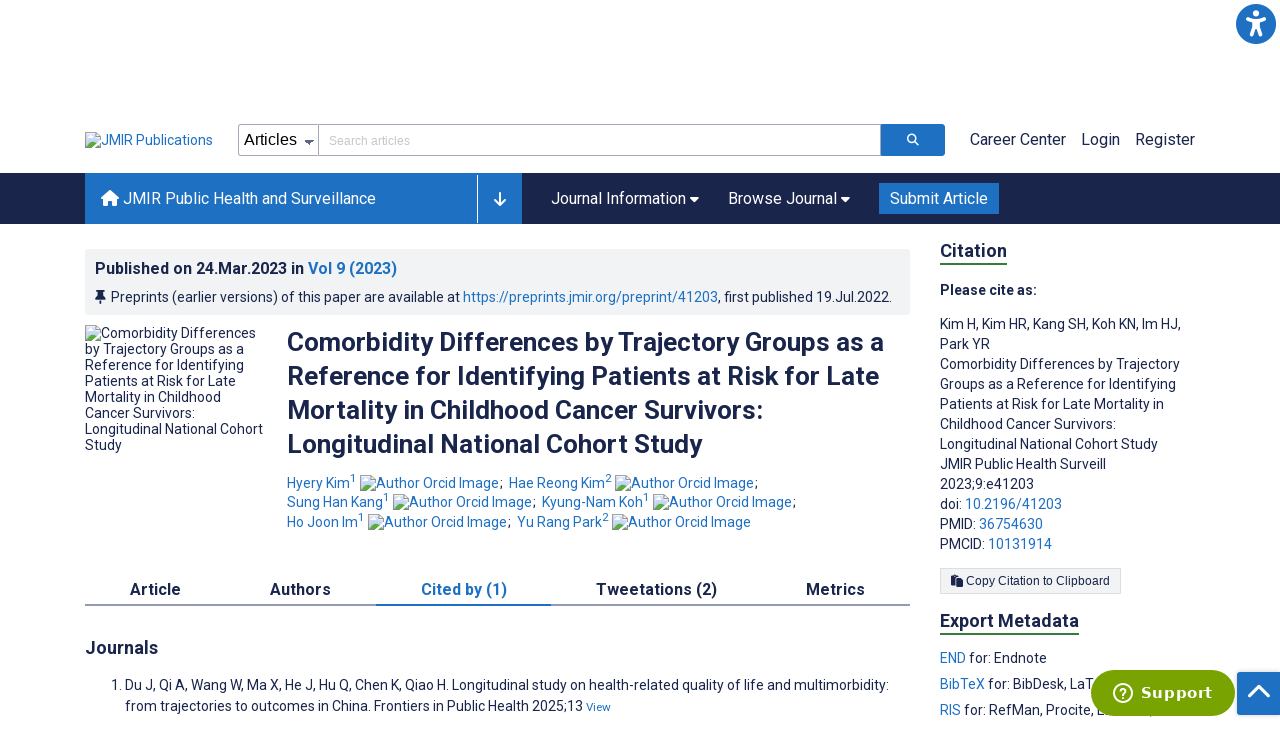

--- FILE ---
content_type: application/javascript; charset=utf-8
request_url: https://fundingchoicesmessages.google.com/f/AGSKWxUocoIgTO_G-e29L0nTFihVOzn5rEOmWVZ5mH6l5je9ljV1iIm1u5bVITlll4VHAZmIYRXkOgXZ_RA_F3dHwHFQdDXDO9_9FmSQAHYWqBj0wzM1HZ929TaxCdv1TCENRTDwqn34uzPrgYlXrvFcxYhAD7lU52cNT6CxW5ZclsbVp1mqacdrI8eXi1sr/_.zw/ads/_Adv_Banner_/aamsz=/mrskinleftside./ignite.partnerembed.js
body_size: -1293
content:
window['8e09a174-ab9c-4738-b845-b9b672cf9430'] = true;